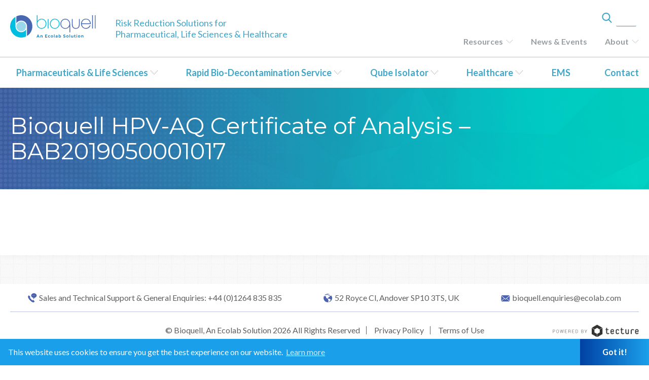

--- FILE ---
content_type: text/html; charset=utf-8
request_url: https://www.google.com/recaptcha/api2/anchor?ar=1&k=6LektYgUAAAAADleQem_lpvuZWwBXfmL13xRoCgn&co=aHR0cHM6Ly93d3cuYmlvcXVlbGwuY29tOjQ0Mw..&hl=en&v=PoyoqOPhxBO7pBk68S4YbpHZ&size=invisible&anchor-ms=20000&execute-ms=30000&cb=calb3oob133
body_size: 48694
content:
<!DOCTYPE HTML><html dir="ltr" lang="en"><head><meta http-equiv="Content-Type" content="text/html; charset=UTF-8">
<meta http-equiv="X-UA-Compatible" content="IE=edge">
<title>reCAPTCHA</title>
<style type="text/css">
/* cyrillic-ext */
@font-face {
  font-family: 'Roboto';
  font-style: normal;
  font-weight: 400;
  font-stretch: 100%;
  src: url(//fonts.gstatic.com/s/roboto/v48/KFO7CnqEu92Fr1ME7kSn66aGLdTylUAMa3GUBHMdazTgWw.woff2) format('woff2');
  unicode-range: U+0460-052F, U+1C80-1C8A, U+20B4, U+2DE0-2DFF, U+A640-A69F, U+FE2E-FE2F;
}
/* cyrillic */
@font-face {
  font-family: 'Roboto';
  font-style: normal;
  font-weight: 400;
  font-stretch: 100%;
  src: url(//fonts.gstatic.com/s/roboto/v48/KFO7CnqEu92Fr1ME7kSn66aGLdTylUAMa3iUBHMdazTgWw.woff2) format('woff2');
  unicode-range: U+0301, U+0400-045F, U+0490-0491, U+04B0-04B1, U+2116;
}
/* greek-ext */
@font-face {
  font-family: 'Roboto';
  font-style: normal;
  font-weight: 400;
  font-stretch: 100%;
  src: url(//fonts.gstatic.com/s/roboto/v48/KFO7CnqEu92Fr1ME7kSn66aGLdTylUAMa3CUBHMdazTgWw.woff2) format('woff2');
  unicode-range: U+1F00-1FFF;
}
/* greek */
@font-face {
  font-family: 'Roboto';
  font-style: normal;
  font-weight: 400;
  font-stretch: 100%;
  src: url(//fonts.gstatic.com/s/roboto/v48/KFO7CnqEu92Fr1ME7kSn66aGLdTylUAMa3-UBHMdazTgWw.woff2) format('woff2');
  unicode-range: U+0370-0377, U+037A-037F, U+0384-038A, U+038C, U+038E-03A1, U+03A3-03FF;
}
/* math */
@font-face {
  font-family: 'Roboto';
  font-style: normal;
  font-weight: 400;
  font-stretch: 100%;
  src: url(//fonts.gstatic.com/s/roboto/v48/KFO7CnqEu92Fr1ME7kSn66aGLdTylUAMawCUBHMdazTgWw.woff2) format('woff2');
  unicode-range: U+0302-0303, U+0305, U+0307-0308, U+0310, U+0312, U+0315, U+031A, U+0326-0327, U+032C, U+032F-0330, U+0332-0333, U+0338, U+033A, U+0346, U+034D, U+0391-03A1, U+03A3-03A9, U+03B1-03C9, U+03D1, U+03D5-03D6, U+03F0-03F1, U+03F4-03F5, U+2016-2017, U+2034-2038, U+203C, U+2040, U+2043, U+2047, U+2050, U+2057, U+205F, U+2070-2071, U+2074-208E, U+2090-209C, U+20D0-20DC, U+20E1, U+20E5-20EF, U+2100-2112, U+2114-2115, U+2117-2121, U+2123-214F, U+2190, U+2192, U+2194-21AE, U+21B0-21E5, U+21F1-21F2, U+21F4-2211, U+2213-2214, U+2216-22FF, U+2308-230B, U+2310, U+2319, U+231C-2321, U+2336-237A, U+237C, U+2395, U+239B-23B7, U+23D0, U+23DC-23E1, U+2474-2475, U+25AF, U+25B3, U+25B7, U+25BD, U+25C1, U+25CA, U+25CC, U+25FB, U+266D-266F, U+27C0-27FF, U+2900-2AFF, U+2B0E-2B11, U+2B30-2B4C, U+2BFE, U+3030, U+FF5B, U+FF5D, U+1D400-1D7FF, U+1EE00-1EEFF;
}
/* symbols */
@font-face {
  font-family: 'Roboto';
  font-style: normal;
  font-weight: 400;
  font-stretch: 100%;
  src: url(//fonts.gstatic.com/s/roboto/v48/KFO7CnqEu92Fr1ME7kSn66aGLdTylUAMaxKUBHMdazTgWw.woff2) format('woff2');
  unicode-range: U+0001-000C, U+000E-001F, U+007F-009F, U+20DD-20E0, U+20E2-20E4, U+2150-218F, U+2190, U+2192, U+2194-2199, U+21AF, U+21E6-21F0, U+21F3, U+2218-2219, U+2299, U+22C4-22C6, U+2300-243F, U+2440-244A, U+2460-24FF, U+25A0-27BF, U+2800-28FF, U+2921-2922, U+2981, U+29BF, U+29EB, U+2B00-2BFF, U+4DC0-4DFF, U+FFF9-FFFB, U+10140-1018E, U+10190-1019C, U+101A0, U+101D0-101FD, U+102E0-102FB, U+10E60-10E7E, U+1D2C0-1D2D3, U+1D2E0-1D37F, U+1F000-1F0FF, U+1F100-1F1AD, U+1F1E6-1F1FF, U+1F30D-1F30F, U+1F315, U+1F31C, U+1F31E, U+1F320-1F32C, U+1F336, U+1F378, U+1F37D, U+1F382, U+1F393-1F39F, U+1F3A7-1F3A8, U+1F3AC-1F3AF, U+1F3C2, U+1F3C4-1F3C6, U+1F3CA-1F3CE, U+1F3D4-1F3E0, U+1F3ED, U+1F3F1-1F3F3, U+1F3F5-1F3F7, U+1F408, U+1F415, U+1F41F, U+1F426, U+1F43F, U+1F441-1F442, U+1F444, U+1F446-1F449, U+1F44C-1F44E, U+1F453, U+1F46A, U+1F47D, U+1F4A3, U+1F4B0, U+1F4B3, U+1F4B9, U+1F4BB, U+1F4BF, U+1F4C8-1F4CB, U+1F4D6, U+1F4DA, U+1F4DF, U+1F4E3-1F4E6, U+1F4EA-1F4ED, U+1F4F7, U+1F4F9-1F4FB, U+1F4FD-1F4FE, U+1F503, U+1F507-1F50B, U+1F50D, U+1F512-1F513, U+1F53E-1F54A, U+1F54F-1F5FA, U+1F610, U+1F650-1F67F, U+1F687, U+1F68D, U+1F691, U+1F694, U+1F698, U+1F6AD, U+1F6B2, U+1F6B9-1F6BA, U+1F6BC, U+1F6C6-1F6CF, U+1F6D3-1F6D7, U+1F6E0-1F6EA, U+1F6F0-1F6F3, U+1F6F7-1F6FC, U+1F700-1F7FF, U+1F800-1F80B, U+1F810-1F847, U+1F850-1F859, U+1F860-1F887, U+1F890-1F8AD, U+1F8B0-1F8BB, U+1F8C0-1F8C1, U+1F900-1F90B, U+1F93B, U+1F946, U+1F984, U+1F996, U+1F9E9, U+1FA00-1FA6F, U+1FA70-1FA7C, U+1FA80-1FA89, U+1FA8F-1FAC6, U+1FACE-1FADC, U+1FADF-1FAE9, U+1FAF0-1FAF8, U+1FB00-1FBFF;
}
/* vietnamese */
@font-face {
  font-family: 'Roboto';
  font-style: normal;
  font-weight: 400;
  font-stretch: 100%;
  src: url(//fonts.gstatic.com/s/roboto/v48/KFO7CnqEu92Fr1ME7kSn66aGLdTylUAMa3OUBHMdazTgWw.woff2) format('woff2');
  unicode-range: U+0102-0103, U+0110-0111, U+0128-0129, U+0168-0169, U+01A0-01A1, U+01AF-01B0, U+0300-0301, U+0303-0304, U+0308-0309, U+0323, U+0329, U+1EA0-1EF9, U+20AB;
}
/* latin-ext */
@font-face {
  font-family: 'Roboto';
  font-style: normal;
  font-weight: 400;
  font-stretch: 100%;
  src: url(//fonts.gstatic.com/s/roboto/v48/KFO7CnqEu92Fr1ME7kSn66aGLdTylUAMa3KUBHMdazTgWw.woff2) format('woff2');
  unicode-range: U+0100-02BA, U+02BD-02C5, U+02C7-02CC, U+02CE-02D7, U+02DD-02FF, U+0304, U+0308, U+0329, U+1D00-1DBF, U+1E00-1E9F, U+1EF2-1EFF, U+2020, U+20A0-20AB, U+20AD-20C0, U+2113, U+2C60-2C7F, U+A720-A7FF;
}
/* latin */
@font-face {
  font-family: 'Roboto';
  font-style: normal;
  font-weight: 400;
  font-stretch: 100%;
  src: url(//fonts.gstatic.com/s/roboto/v48/KFO7CnqEu92Fr1ME7kSn66aGLdTylUAMa3yUBHMdazQ.woff2) format('woff2');
  unicode-range: U+0000-00FF, U+0131, U+0152-0153, U+02BB-02BC, U+02C6, U+02DA, U+02DC, U+0304, U+0308, U+0329, U+2000-206F, U+20AC, U+2122, U+2191, U+2193, U+2212, U+2215, U+FEFF, U+FFFD;
}
/* cyrillic-ext */
@font-face {
  font-family: 'Roboto';
  font-style: normal;
  font-weight: 500;
  font-stretch: 100%;
  src: url(//fonts.gstatic.com/s/roboto/v48/KFO7CnqEu92Fr1ME7kSn66aGLdTylUAMa3GUBHMdazTgWw.woff2) format('woff2');
  unicode-range: U+0460-052F, U+1C80-1C8A, U+20B4, U+2DE0-2DFF, U+A640-A69F, U+FE2E-FE2F;
}
/* cyrillic */
@font-face {
  font-family: 'Roboto';
  font-style: normal;
  font-weight: 500;
  font-stretch: 100%;
  src: url(//fonts.gstatic.com/s/roboto/v48/KFO7CnqEu92Fr1ME7kSn66aGLdTylUAMa3iUBHMdazTgWw.woff2) format('woff2');
  unicode-range: U+0301, U+0400-045F, U+0490-0491, U+04B0-04B1, U+2116;
}
/* greek-ext */
@font-face {
  font-family: 'Roboto';
  font-style: normal;
  font-weight: 500;
  font-stretch: 100%;
  src: url(//fonts.gstatic.com/s/roboto/v48/KFO7CnqEu92Fr1ME7kSn66aGLdTylUAMa3CUBHMdazTgWw.woff2) format('woff2');
  unicode-range: U+1F00-1FFF;
}
/* greek */
@font-face {
  font-family: 'Roboto';
  font-style: normal;
  font-weight: 500;
  font-stretch: 100%;
  src: url(//fonts.gstatic.com/s/roboto/v48/KFO7CnqEu92Fr1ME7kSn66aGLdTylUAMa3-UBHMdazTgWw.woff2) format('woff2');
  unicode-range: U+0370-0377, U+037A-037F, U+0384-038A, U+038C, U+038E-03A1, U+03A3-03FF;
}
/* math */
@font-face {
  font-family: 'Roboto';
  font-style: normal;
  font-weight: 500;
  font-stretch: 100%;
  src: url(//fonts.gstatic.com/s/roboto/v48/KFO7CnqEu92Fr1ME7kSn66aGLdTylUAMawCUBHMdazTgWw.woff2) format('woff2');
  unicode-range: U+0302-0303, U+0305, U+0307-0308, U+0310, U+0312, U+0315, U+031A, U+0326-0327, U+032C, U+032F-0330, U+0332-0333, U+0338, U+033A, U+0346, U+034D, U+0391-03A1, U+03A3-03A9, U+03B1-03C9, U+03D1, U+03D5-03D6, U+03F0-03F1, U+03F4-03F5, U+2016-2017, U+2034-2038, U+203C, U+2040, U+2043, U+2047, U+2050, U+2057, U+205F, U+2070-2071, U+2074-208E, U+2090-209C, U+20D0-20DC, U+20E1, U+20E5-20EF, U+2100-2112, U+2114-2115, U+2117-2121, U+2123-214F, U+2190, U+2192, U+2194-21AE, U+21B0-21E5, U+21F1-21F2, U+21F4-2211, U+2213-2214, U+2216-22FF, U+2308-230B, U+2310, U+2319, U+231C-2321, U+2336-237A, U+237C, U+2395, U+239B-23B7, U+23D0, U+23DC-23E1, U+2474-2475, U+25AF, U+25B3, U+25B7, U+25BD, U+25C1, U+25CA, U+25CC, U+25FB, U+266D-266F, U+27C0-27FF, U+2900-2AFF, U+2B0E-2B11, U+2B30-2B4C, U+2BFE, U+3030, U+FF5B, U+FF5D, U+1D400-1D7FF, U+1EE00-1EEFF;
}
/* symbols */
@font-face {
  font-family: 'Roboto';
  font-style: normal;
  font-weight: 500;
  font-stretch: 100%;
  src: url(//fonts.gstatic.com/s/roboto/v48/KFO7CnqEu92Fr1ME7kSn66aGLdTylUAMaxKUBHMdazTgWw.woff2) format('woff2');
  unicode-range: U+0001-000C, U+000E-001F, U+007F-009F, U+20DD-20E0, U+20E2-20E4, U+2150-218F, U+2190, U+2192, U+2194-2199, U+21AF, U+21E6-21F0, U+21F3, U+2218-2219, U+2299, U+22C4-22C6, U+2300-243F, U+2440-244A, U+2460-24FF, U+25A0-27BF, U+2800-28FF, U+2921-2922, U+2981, U+29BF, U+29EB, U+2B00-2BFF, U+4DC0-4DFF, U+FFF9-FFFB, U+10140-1018E, U+10190-1019C, U+101A0, U+101D0-101FD, U+102E0-102FB, U+10E60-10E7E, U+1D2C0-1D2D3, U+1D2E0-1D37F, U+1F000-1F0FF, U+1F100-1F1AD, U+1F1E6-1F1FF, U+1F30D-1F30F, U+1F315, U+1F31C, U+1F31E, U+1F320-1F32C, U+1F336, U+1F378, U+1F37D, U+1F382, U+1F393-1F39F, U+1F3A7-1F3A8, U+1F3AC-1F3AF, U+1F3C2, U+1F3C4-1F3C6, U+1F3CA-1F3CE, U+1F3D4-1F3E0, U+1F3ED, U+1F3F1-1F3F3, U+1F3F5-1F3F7, U+1F408, U+1F415, U+1F41F, U+1F426, U+1F43F, U+1F441-1F442, U+1F444, U+1F446-1F449, U+1F44C-1F44E, U+1F453, U+1F46A, U+1F47D, U+1F4A3, U+1F4B0, U+1F4B3, U+1F4B9, U+1F4BB, U+1F4BF, U+1F4C8-1F4CB, U+1F4D6, U+1F4DA, U+1F4DF, U+1F4E3-1F4E6, U+1F4EA-1F4ED, U+1F4F7, U+1F4F9-1F4FB, U+1F4FD-1F4FE, U+1F503, U+1F507-1F50B, U+1F50D, U+1F512-1F513, U+1F53E-1F54A, U+1F54F-1F5FA, U+1F610, U+1F650-1F67F, U+1F687, U+1F68D, U+1F691, U+1F694, U+1F698, U+1F6AD, U+1F6B2, U+1F6B9-1F6BA, U+1F6BC, U+1F6C6-1F6CF, U+1F6D3-1F6D7, U+1F6E0-1F6EA, U+1F6F0-1F6F3, U+1F6F7-1F6FC, U+1F700-1F7FF, U+1F800-1F80B, U+1F810-1F847, U+1F850-1F859, U+1F860-1F887, U+1F890-1F8AD, U+1F8B0-1F8BB, U+1F8C0-1F8C1, U+1F900-1F90B, U+1F93B, U+1F946, U+1F984, U+1F996, U+1F9E9, U+1FA00-1FA6F, U+1FA70-1FA7C, U+1FA80-1FA89, U+1FA8F-1FAC6, U+1FACE-1FADC, U+1FADF-1FAE9, U+1FAF0-1FAF8, U+1FB00-1FBFF;
}
/* vietnamese */
@font-face {
  font-family: 'Roboto';
  font-style: normal;
  font-weight: 500;
  font-stretch: 100%;
  src: url(//fonts.gstatic.com/s/roboto/v48/KFO7CnqEu92Fr1ME7kSn66aGLdTylUAMa3OUBHMdazTgWw.woff2) format('woff2');
  unicode-range: U+0102-0103, U+0110-0111, U+0128-0129, U+0168-0169, U+01A0-01A1, U+01AF-01B0, U+0300-0301, U+0303-0304, U+0308-0309, U+0323, U+0329, U+1EA0-1EF9, U+20AB;
}
/* latin-ext */
@font-face {
  font-family: 'Roboto';
  font-style: normal;
  font-weight: 500;
  font-stretch: 100%;
  src: url(//fonts.gstatic.com/s/roboto/v48/KFO7CnqEu92Fr1ME7kSn66aGLdTylUAMa3KUBHMdazTgWw.woff2) format('woff2');
  unicode-range: U+0100-02BA, U+02BD-02C5, U+02C7-02CC, U+02CE-02D7, U+02DD-02FF, U+0304, U+0308, U+0329, U+1D00-1DBF, U+1E00-1E9F, U+1EF2-1EFF, U+2020, U+20A0-20AB, U+20AD-20C0, U+2113, U+2C60-2C7F, U+A720-A7FF;
}
/* latin */
@font-face {
  font-family: 'Roboto';
  font-style: normal;
  font-weight: 500;
  font-stretch: 100%;
  src: url(//fonts.gstatic.com/s/roboto/v48/KFO7CnqEu92Fr1ME7kSn66aGLdTylUAMa3yUBHMdazQ.woff2) format('woff2');
  unicode-range: U+0000-00FF, U+0131, U+0152-0153, U+02BB-02BC, U+02C6, U+02DA, U+02DC, U+0304, U+0308, U+0329, U+2000-206F, U+20AC, U+2122, U+2191, U+2193, U+2212, U+2215, U+FEFF, U+FFFD;
}
/* cyrillic-ext */
@font-face {
  font-family: 'Roboto';
  font-style: normal;
  font-weight: 900;
  font-stretch: 100%;
  src: url(//fonts.gstatic.com/s/roboto/v48/KFO7CnqEu92Fr1ME7kSn66aGLdTylUAMa3GUBHMdazTgWw.woff2) format('woff2');
  unicode-range: U+0460-052F, U+1C80-1C8A, U+20B4, U+2DE0-2DFF, U+A640-A69F, U+FE2E-FE2F;
}
/* cyrillic */
@font-face {
  font-family: 'Roboto';
  font-style: normal;
  font-weight: 900;
  font-stretch: 100%;
  src: url(//fonts.gstatic.com/s/roboto/v48/KFO7CnqEu92Fr1ME7kSn66aGLdTylUAMa3iUBHMdazTgWw.woff2) format('woff2');
  unicode-range: U+0301, U+0400-045F, U+0490-0491, U+04B0-04B1, U+2116;
}
/* greek-ext */
@font-face {
  font-family: 'Roboto';
  font-style: normal;
  font-weight: 900;
  font-stretch: 100%;
  src: url(//fonts.gstatic.com/s/roboto/v48/KFO7CnqEu92Fr1ME7kSn66aGLdTylUAMa3CUBHMdazTgWw.woff2) format('woff2');
  unicode-range: U+1F00-1FFF;
}
/* greek */
@font-face {
  font-family: 'Roboto';
  font-style: normal;
  font-weight: 900;
  font-stretch: 100%;
  src: url(//fonts.gstatic.com/s/roboto/v48/KFO7CnqEu92Fr1ME7kSn66aGLdTylUAMa3-UBHMdazTgWw.woff2) format('woff2');
  unicode-range: U+0370-0377, U+037A-037F, U+0384-038A, U+038C, U+038E-03A1, U+03A3-03FF;
}
/* math */
@font-face {
  font-family: 'Roboto';
  font-style: normal;
  font-weight: 900;
  font-stretch: 100%;
  src: url(//fonts.gstatic.com/s/roboto/v48/KFO7CnqEu92Fr1ME7kSn66aGLdTylUAMawCUBHMdazTgWw.woff2) format('woff2');
  unicode-range: U+0302-0303, U+0305, U+0307-0308, U+0310, U+0312, U+0315, U+031A, U+0326-0327, U+032C, U+032F-0330, U+0332-0333, U+0338, U+033A, U+0346, U+034D, U+0391-03A1, U+03A3-03A9, U+03B1-03C9, U+03D1, U+03D5-03D6, U+03F0-03F1, U+03F4-03F5, U+2016-2017, U+2034-2038, U+203C, U+2040, U+2043, U+2047, U+2050, U+2057, U+205F, U+2070-2071, U+2074-208E, U+2090-209C, U+20D0-20DC, U+20E1, U+20E5-20EF, U+2100-2112, U+2114-2115, U+2117-2121, U+2123-214F, U+2190, U+2192, U+2194-21AE, U+21B0-21E5, U+21F1-21F2, U+21F4-2211, U+2213-2214, U+2216-22FF, U+2308-230B, U+2310, U+2319, U+231C-2321, U+2336-237A, U+237C, U+2395, U+239B-23B7, U+23D0, U+23DC-23E1, U+2474-2475, U+25AF, U+25B3, U+25B7, U+25BD, U+25C1, U+25CA, U+25CC, U+25FB, U+266D-266F, U+27C0-27FF, U+2900-2AFF, U+2B0E-2B11, U+2B30-2B4C, U+2BFE, U+3030, U+FF5B, U+FF5D, U+1D400-1D7FF, U+1EE00-1EEFF;
}
/* symbols */
@font-face {
  font-family: 'Roboto';
  font-style: normal;
  font-weight: 900;
  font-stretch: 100%;
  src: url(//fonts.gstatic.com/s/roboto/v48/KFO7CnqEu92Fr1ME7kSn66aGLdTylUAMaxKUBHMdazTgWw.woff2) format('woff2');
  unicode-range: U+0001-000C, U+000E-001F, U+007F-009F, U+20DD-20E0, U+20E2-20E4, U+2150-218F, U+2190, U+2192, U+2194-2199, U+21AF, U+21E6-21F0, U+21F3, U+2218-2219, U+2299, U+22C4-22C6, U+2300-243F, U+2440-244A, U+2460-24FF, U+25A0-27BF, U+2800-28FF, U+2921-2922, U+2981, U+29BF, U+29EB, U+2B00-2BFF, U+4DC0-4DFF, U+FFF9-FFFB, U+10140-1018E, U+10190-1019C, U+101A0, U+101D0-101FD, U+102E0-102FB, U+10E60-10E7E, U+1D2C0-1D2D3, U+1D2E0-1D37F, U+1F000-1F0FF, U+1F100-1F1AD, U+1F1E6-1F1FF, U+1F30D-1F30F, U+1F315, U+1F31C, U+1F31E, U+1F320-1F32C, U+1F336, U+1F378, U+1F37D, U+1F382, U+1F393-1F39F, U+1F3A7-1F3A8, U+1F3AC-1F3AF, U+1F3C2, U+1F3C4-1F3C6, U+1F3CA-1F3CE, U+1F3D4-1F3E0, U+1F3ED, U+1F3F1-1F3F3, U+1F3F5-1F3F7, U+1F408, U+1F415, U+1F41F, U+1F426, U+1F43F, U+1F441-1F442, U+1F444, U+1F446-1F449, U+1F44C-1F44E, U+1F453, U+1F46A, U+1F47D, U+1F4A3, U+1F4B0, U+1F4B3, U+1F4B9, U+1F4BB, U+1F4BF, U+1F4C8-1F4CB, U+1F4D6, U+1F4DA, U+1F4DF, U+1F4E3-1F4E6, U+1F4EA-1F4ED, U+1F4F7, U+1F4F9-1F4FB, U+1F4FD-1F4FE, U+1F503, U+1F507-1F50B, U+1F50D, U+1F512-1F513, U+1F53E-1F54A, U+1F54F-1F5FA, U+1F610, U+1F650-1F67F, U+1F687, U+1F68D, U+1F691, U+1F694, U+1F698, U+1F6AD, U+1F6B2, U+1F6B9-1F6BA, U+1F6BC, U+1F6C6-1F6CF, U+1F6D3-1F6D7, U+1F6E0-1F6EA, U+1F6F0-1F6F3, U+1F6F7-1F6FC, U+1F700-1F7FF, U+1F800-1F80B, U+1F810-1F847, U+1F850-1F859, U+1F860-1F887, U+1F890-1F8AD, U+1F8B0-1F8BB, U+1F8C0-1F8C1, U+1F900-1F90B, U+1F93B, U+1F946, U+1F984, U+1F996, U+1F9E9, U+1FA00-1FA6F, U+1FA70-1FA7C, U+1FA80-1FA89, U+1FA8F-1FAC6, U+1FACE-1FADC, U+1FADF-1FAE9, U+1FAF0-1FAF8, U+1FB00-1FBFF;
}
/* vietnamese */
@font-face {
  font-family: 'Roboto';
  font-style: normal;
  font-weight: 900;
  font-stretch: 100%;
  src: url(//fonts.gstatic.com/s/roboto/v48/KFO7CnqEu92Fr1ME7kSn66aGLdTylUAMa3OUBHMdazTgWw.woff2) format('woff2');
  unicode-range: U+0102-0103, U+0110-0111, U+0128-0129, U+0168-0169, U+01A0-01A1, U+01AF-01B0, U+0300-0301, U+0303-0304, U+0308-0309, U+0323, U+0329, U+1EA0-1EF9, U+20AB;
}
/* latin-ext */
@font-face {
  font-family: 'Roboto';
  font-style: normal;
  font-weight: 900;
  font-stretch: 100%;
  src: url(//fonts.gstatic.com/s/roboto/v48/KFO7CnqEu92Fr1ME7kSn66aGLdTylUAMa3KUBHMdazTgWw.woff2) format('woff2');
  unicode-range: U+0100-02BA, U+02BD-02C5, U+02C7-02CC, U+02CE-02D7, U+02DD-02FF, U+0304, U+0308, U+0329, U+1D00-1DBF, U+1E00-1E9F, U+1EF2-1EFF, U+2020, U+20A0-20AB, U+20AD-20C0, U+2113, U+2C60-2C7F, U+A720-A7FF;
}
/* latin */
@font-face {
  font-family: 'Roboto';
  font-style: normal;
  font-weight: 900;
  font-stretch: 100%;
  src: url(//fonts.gstatic.com/s/roboto/v48/KFO7CnqEu92Fr1ME7kSn66aGLdTylUAMa3yUBHMdazQ.woff2) format('woff2');
  unicode-range: U+0000-00FF, U+0131, U+0152-0153, U+02BB-02BC, U+02C6, U+02DA, U+02DC, U+0304, U+0308, U+0329, U+2000-206F, U+20AC, U+2122, U+2191, U+2193, U+2212, U+2215, U+FEFF, U+FFFD;
}

</style>
<link rel="stylesheet" type="text/css" href="https://www.gstatic.com/recaptcha/releases/PoyoqOPhxBO7pBk68S4YbpHZ/styles__ltr.css">
<script nonce="kS2i8PnItHPJwEHKsRassg" type="text/javascript">window['__recaptcha_api'] = 'https://www.google.com/recaptcha/api2/';</script>
<script type="text/javascript" src="https://www.gstatic.com/recaptcha/releases/PoyoqOPhxBO7pBk68S4YbpHZ/recaptcha__en.js" nonce="kS2i8PnItHPJwEHKsRassg">
      
    </script></head>
<body><div id="rc-anchor-alert" class="rc-anchor-alert"></div>
<input type="hidden" id="recaptcha-token" value="[base64]">
<script type="text/javascript" nonce="kS2i8PnItHPJwEHKsRassg">
      recaptcha.anchor.Main.init("[\x22ainput\x22,[\x22bgdata\x22,\x22\x22,\[base64]/[base64]/bmV3IFpbdF0obVswXSk6Sz09Mj9uZXcgWlt0XShtWzBdLG1bMV0pOks9PTM/bmV3IFpbdF0obVswXSxtWzFdLG1bMl0pOks9PTQ/[base64]/[base64]/[base64]/[base64]/[base64]/[base64]/[base64]/[base64]/[base64]/[base64]/[base64]/[base64]/[base64]/[base64]\\u003d\\u003d\x22,\[base64]\x22,\[base64]/w7zDh8K8wp3CnMKpw7DDqBnCu0bDicKdbsKYw6/[base64]/Dp8KPwp7DosOzwr7DpsK2MS0Dw48hCcOUIlnDj8K9w4FSw43CisONEMOBwrXCqmYRwovCqcOxw6lEHAxlwrvDm8Kidz5zXGTDssO2wo7Dgx5FLcK/wo/DncO4wrjCl8KULwjDjkzDrsOTGMOIw7hsSEs6YSbDj1pxwo7DhWpwQsO9wozCicOoQDsRwpw2wp/[base64]/w6JsScKOIwDCuMOuB8KtwofDicOQwqgcbX/CkF/DiislwqUdw6LChcKcdV3Ds8OLC1XDkMOhVMK4VwXCgBlrw7Jhwq7CrAI+CcOYCjMwwpU/[base64]/[base64]/DocOyw7hsXzVSw4d3w4fCsXRkw6zDtnMnXTzDh8KrIiB2woFTwr4Xw5HCjg9LwpjDpsKREyQjMSV0w5wAwrfDkQApecOychZxwr/ChMKWa8OjDEnCs8O9PsK+wrLDhMO9OB1wY1M/w7jCuhk4w5fCnMOLwr3DhMOYAQ7Ci0AtcmEDw6jDlMKtajB+wrjCjcKnX39BWcKQNEt9w7kKwqJGHsOYwr5uwr/ClADCkcOdKcOuPVYmJ24qYsOOw4ETV8K6w6IBwpMOREY0wpXDo25fw4rDlEXDv8KWPMKHwp40cMKdHMOqBsO+wrDDki9hwpPCkcKvw74pw7jDscOfw43Ct3DCvsOjw7YUNzrDlsO4UgdqIcK9w502wqZyWjlIwqVKwrd2Y2nDjlMeOsKKLMO0VcOawooYw5Y/wqzDgn0rUWjDt18Ow651LQNdKsKjw5XDrTAfWXDCvxHCtsOMYMK1w7rDq8KnVxwqMWV2aBXDlkXCuETDjyFCwox/w6Iqw6xWC15uEcKbRkdyw5RgT3LDkMKEVkrCrMOyFcKsesOBw4/[base64]/DQ1/w63CoBHDgm/DscKBwqTDrMOqeFRvAMOHw4Rca2dWwqbDjRQ/YcKww4HClsKRN2DDgwlOdjbCpwbDkcKHwoDCnRHCosK5w4XCiivCkDbDpGk9YcOBMFsSNG/Dr3x4X34mwrXCkcOHIlxCThPCmsOtwpAvLAwQdBbCnMOnwq/[base64]/[base64]/CoQ7CpUjCpsKyP1vDlUHCniU/UEjCjsKUFBFTw5XDkgnDpgnCpA5yw7fChsKHwp/DhmIkw45yc8KVdMOPwo/CrsOQfcKeaMOywovDqsKfK8OJIcOSDcOdwoTCn8OIwp0Mwo3CpTI9w6VQwq0Uw6J5wrXDgAvDrDrDqMOKwrjCvGYbwqLDiMOgIEhPwpfDoWjCqxfDmmvDnkViwq5Vw5Upw7EhEh90OW9jPMOeCcOCwosmw7PCtV5DFT9lw7/[base64]/Dnl7Dt8OAM8KZAMOzwrwOewjDpcOcw6DDlsKaQcKXwoZQwozDs1/CpQ5+F3FYwpjDhMOdw63CqMKuwoAaw7lCPcKWAlnCkMK4w4ouwqzCjU7CoF8mwonDnSFDeMKkwq/CnGtmw4QJMsO8woxReRBkJShOe8KhU1QYfcOdwpwhZXNiw6FVwprDvsKhd8O/w43DqUbDm8KYE8O8wpkbdsK+w71Lwo0qSsOlfcOVYUnCu0/CkETDjsKwbsKJw7t6esOtwrQ8RcO+AcOrbxzDs8O5ByDCoS/CscKSWCTCth1swqcuw5DCgsO0GR7Ds8KOw696w6LCk13Coj3CjMKOPFAYU8OoMcKpwpfCv8OSfsO6cWthChpPwqfCo2fDnsK5wrPCsMKiT8KHK1fCphF6w6HCnsOrw7HDqMKWNwzCvnIxwrbCicKXw7R1fmDCnSwkw4wiwpfDvDtDG8KCH0LDnsK/[base64]/w6LCssOPw7Q8FSRfXcOSdsOow6BLSzUgwqd5w7vCgcO0w7oVw4PDriNWw4/Dvho1wpHDm8OKB3jDicOVwpJUw5rDoDPCgF/DjMKaw45SwozCglrDo8OKw70hasOkSFnDscKTw7hkL8KDOcKnw51fw64iKMOTwqJow5MiKBXClhY4wotQVR/CqR8oOCvCpjjCkEZNwqE4w4jDu2lvQ8ORfMKUBgfCkMOCwobCrmx3wq7DhcOKA8KsLcKIJwMnwpLDuMK6AMKcw6k5wr4iwrzDsmLCm08kUXoxUcOxw5ATMMKfw63Cq8KGwq0cQSpUwoPCoFjCuMKGEHNcK3XCnSXDiw0HYE13w7rDoFZffcOTTcK/[base64]/Cl8K6IsKSwrYgwqLDs8K8QMK9wq3Dv23ClcO9YmB+VCNLw6zCkyHCt8K2wr1Ww4PCq8KgwqTCisK5w4UwFyc/wpcAwo1SHxgkacKsaXjCmw9xesOdwqgNw6plw5jCigrCqMKsYFjDnMKKwp44w6QkI8OSwozCl0NYKcK8wq19bFXCtiZLw4DDnx/Cn8KEQ8KrEcKeBcOiw7Qywo/[base64]/CqELDmcOhd8OLwotyKQY0CAFtBiNYwrvDj8KxXlVbwqXDiisYwpFPUMKSw6PCgcKbw5PCoUYdIRIOc21OF3B2w43DnSQqGMKKw4UNwq7DpBN2XMOVCcKTbMKawqnClsOvU3x8cj7DhHsFHMOUGV/[base64]/DvsO+VgomFsKxw5TCgWRsw5bDhsKcw4/CtVMbeMOoeSM4cwYPw6Mha3tCWsK1wp9+PnhQc0nDgMKBw4zChsKhw75ffA8mwpXCkSHCqEXDpMOVw6YbHMO4AVh2w69xFsKFwqQgOMOmwo47wq/DrQ/[base64]/w4NXY8Ksw65oGi5bw6AdKcOHF8OOw40Rf8KUAzMTwrfCksKHwp5owpDCnMKRChfDoDPCu2ZII8KLw6YowrDCkF0nQ1IyNXw5woIFBVBcPcOkCFQeN0LCicKzCsKhwp3DlcO8w4nDngV/CMKJwoTDuhhFJsO3w5JcF3/CvyhiQmsKw6vDisOXwqLDgELDnXFZLsK+dEk8wqDCtFRDwobCoR/[base64]/DnRtZLMOFw5hzwqPDmTMrw77DncOyw4TDnsKhw6wyw6XCoMKZwopSJkQXABRjaUzCnWZPDmdZZjIew6Mow5hBXMOxw603CwXDusOvP8K/wpgYw41Rw5bCoMKyfXFOLFLDlUsewobDtgwcw4bDgMORTcOsDxrDtcONYHTDmVMDf2zDi8Kjw7YVfMO9wo5Kw4FXw68uw5rDs8KVasO3wr4Fw7sKR8OqIMKKw4nDoMKnPjZVw5fCpG46dX1eTMK1MjB0wqTDuwbCngNqd8KNesK5VTrCkBbDtMOYw47CoMOMw6E6OV/[base64]/DiSbDlUjClMKsBsKAM03ClsKMAWnCjMKREcKew7Fgw5c5fFABwrkkEzzDnMKMw77DiQBiwqhWRMKqEcOoP8KlwpcwKFx0w7PDlcOQLsK/[base64]/bsOyVcOwUzYCwpxZw5xzw5zDpGgDM2vDqVNFF1cFw5FpKzsCwqNSYAHDuMKkKSQpSkc0w4PDhgVEY8O9w5tMw57Dq8OXTCI0wpLDij8uw6I0NwnCqWZwacOJw45SwrnCgcOmSMK9CBnDty5cwq/ClcKbdHJdw4PCgFUFw43DlnrDpMKPw4Q5K8KSwqxgTcOqNhfDjBt2wrd2wr8twpfChBLDuMKTfQjDpyjDv13DuinDmx1Rwp4BAk/CgzvDuwlQMsORw5nDnMOeUDDDgmgjw4rCk8OZw7BUCXzDp8O3R8KOOsO3wrZqBTbCkcKhcwLDhsKABxFjTsOuw4fCqiPCiMOJw7nCnjrDnwoHworDvcKISsKyw4TCiMKYw7vCukPDhiwEOMOkFyPCpHrDjykpCMKcahtcw7NGPmlQOcOxw4/CtcKgc8KSwojDu3QDw7cSwojCtT/Di8OowrxawpfDnRrDvDLDtU8vYcOKJBnCiSzCjmzClMOawrpyw7rCn8OYaRPCqj8fw7dkCsOGTlTDvm4EVVXCiMKsd2IDwr5Ow64gwosPwpQ3S8KwDsOcw4YswosjA8K8fMOBw6hPw57DvhBxwrpdwp/Du8KLw6fCjD9uw4jCgcOJI8KHw6nCicOHw6onWi1uCcOzE8K8Gx0Nw5ceCcOJw7LDkwk/WgXCu8KOw7NLNMKeIW7CsMOET11wwrAow57DghHCoG9iMBrCscKMI8KpwqEmT1dbBzp9eMK2w5cIMMO1DMOfGyJvw5jDrsKvwoIuIWLCtjHCocKgNjoiQ8KwDTvCoHvCrzpHTzxow7PCqcKiw4jCq33DpsOwwropIcOhw47ClFrDhsKnb8KEwp8TGcKfwqjDnFDDuz/CpcKywq/CoSbDk8Kta8OKw4LCpU8GM8KawptJbMOjQhNATcKQw5YXwrlYw43DmGAiwrbDrHYBR0g9MMKNWClaNEPDukB0YBB0FDoKaB3DsDHDiSPCqRzClMOnHjbDiC3DrVBdw6nDtBwQwrssw5/DnFnCt05DelXCvyosw5XDimjDkcOIamrDgUobwq98MRrDg8Ovw5AOw4PCriNzDCc9w5pvVcO0Qk3CnsOrw5QPWsKmH8KRw6kIwphGwod7wrXDmsOccmTChwLCjsK6LsKhw68Jw67CncOaw7PCgzXCmkXDp2wbH8KHwp4Ewqgqw5RqXsOEA8OlwpTCkcOIXR/CsmLDlsOgw7vCo3vCrMKJwqdbwqVUw7s+wpgRcMOcWCfCscO9fWxEJMKiwrVTb0Alw7ggwrDCsF5Ae8KMwqMrw4Z6acOOXsKrwrLDnMKgVUnCtzrCr03DmMOjK8KHwpwdMyfCrBzDvsOswpbCssK/w73CsHLCjsOHwoLDlsOLw7bCtsOhQcKGf1QjLT3CscKCw4bDvQBrSRFeHsOZIh8iwofDmCfDucOTwovDq8Orw5rDqx3DhSMfw7/CgzbDkloFw4TCl8KdXcKpw57CisOgw4kxw5Z0w7/CphoFw4FawpQNRcKqwqzDo8OpN8KwwrLCrBbCp8K7wrTCu8KwTFjChsOvw6QYw7Now78tw5g2w7LDgWbCgcKZw4bDpsKLw7jDs8O7w69nwpvDggbDrFADw47DrRXCr8KVHyNsCQ/DunDDuVcUBipmw4LCv8KcwqXDr8KGNcOxGTkvw55Pw5JSw7zDnsKHw4VwFMOza3YKNcO+wrAuw7Aia193w60oZ8O5w54twpLCk8KAw48zwq3DgsOpOcOMBcKQb8Kgw5TCjcO8wqU9LTwlc1A3SsKBw6jDl8KFwqbChcOvw75uwrYRN0IlXTfCiwFXw6Y3AcODwo/ChTfDr8OFWwPCqcKTwqvCscKkecORw7nDi8OEw7DCsGDCv3kowq3Cu8O6wphkw4oYw7rCv8K8w5E3S8K5b8O+bcKjw6PDn1E8Qngtw6HCjDUOwqzDr8O9w445b8OZw7dOwpLCl8KUwqMRwrkJPl94AsKywrRkw6E4H1/Di8K+ehIyw64+M2TCrcOew6oSd8KuwpnDtFFhw41/w6jCjW3DlCU+w7HDmx5vCEJAXkFmUcOQwoxXwqgZZcOYwpQ0wqkfdFjCgsKGw5ocw7RfDcOvwp7DnT0Mw6bDs3zDgSgLFWs5w4oVWsK/IMOow4JHw5NxMMKZw5jDsGTDhBnDtcOxw6bCn8OPdCLDr3PCrWZcwp0AwoJtBQ8pwoTDv8KaKl9IfMOBw4xWN1sEwoZUORXChF8TcMONwpYjwpl/[base64]/CscKPwpcnWnBowqhzS0rDusOewpXCrsKewoAKw58bGXAXDgcjOEdTw5MTwqfCocODw5XCvhjDkMOrw5DDm2I+wo9Kw6stw5jDljnCnMK6wqDCgsKzw6nDu0dhfcK3V8KYw4ZIeMK3wpnDrMOhOMOHZMKZwqLDh18Dw7VOw5HDr8KabMONLmbCncO5wrVKw7/DtMOzw4TDnF43w6zDssOcw5A2wo7CulJ2woJaXcOQw6DDo8KZOBDDncOtwpdOacOaV8Ofw4TDqkTDhB4wwq/DjFp/w69lM8KnwqdeN8OvaMOZLUl1w6JCU8OVAsOtL8KaIsKgecKNfDRNwohvwpHCgsODwrPChMOCH8OPFcKhTsKQwpPDrCsJOcO6FMK5E8KXwqwZw4/[base64]/DvsOewpjCkwbDsMOmNsOxJMKWw4UvRUEkwroywqwkFiLDkC7DkGHDqmDDqCjDscKeAsO9w79ywr3Dq0bDtMKcwrJKwoHDusOiM3xJUsO6PcKfw4kTwr9Mw4MGNxbCkTHDl8KRWDzCisOWW2dww6dFVMK/w40Tw7BmJ3pNw47ChBbDmSPCoMO+EMOiXn/CgWw/[base64]/Dn1hXM01SCkLCgBDDm8Ocw60/woxAVcOOwoDDncOBw60aw5dnw5AiwoBywo9mK8OaW8KWVsOKDsKvw509T8OQdsOmw77DhyDClsO/NVzCl8O+w4dLwo1bT2p9DnXDml4QwqbCp8O8IAA8wofCgTTDuyEWasKEU0dXYTsaFsKbekdvYMOaKsO/Y0HDgcO2RH/[base64]/[base64]/[base64]/CpsOwwpzDkjXCs1hDa8KJZcOfFMOJOcK3OWPCuFUrFT0XQUbDg0hewqbCssK3H8KDw5NTbMO8N8O6UcKFAAtqbyMcaA3DhiZSwrl0w6DDs2J1dMK1w7rDtcOUAsKtw5FKWHIJNsOpwrTCmhbDiS/Ci8OtVBNMwqojw4JOdMK4KxrDlcObw6DCgAPCgWhCwpfDjmvDgwnCjztow6zDgcOAwqlbw5IHaMOVa2TCq8KRBsOKwqnDrxkywqrDjMKmJxwyW8OpOkg1YMOEfk3Dv8Kxw4TDrkddNFAiwpjCmcOhw6Q/wq7DpnbCsSh9w5DCkQ8KwpQPUxMHRWnCtMKBw7rCgcKww7IxPzPChyBVw5NNDcKPYcKdwrfCiCwhcyDCmUbDjW8Lw4U+w63DvDV/Lzp9DMOXw5IdwpAlwrQsw7HCoGPCiTfDm8KcwqXDmU85LMKuwrnDqTsbPMO7w6zDpsK4w6XDjFrDpkZgbMK4A8KLP8OWwoXCjsOZUlotwoDDkcO4dEZwLMObCnbCu3Yiwqxkc2ksaMK2YG/Dt2PCqMK1VcO1flXDl0RqNMK0fMKfwo/[base64]/wonCmVfDrmldSsKVw7YHwrsMNwXCp8OCUxnDmH5CO8OeEmDCuSHCn0LDihJhO8KeI8Kgw7XDosOnw6LDoMKrGcKzw67CknDDjmnDkXVgwr1/w5ZswpRtAMKZw4zDkMOtHsK2wqDCoQ/DjsKrLMOawpPCocOrw5XChcKaw78Mw4t3woJTZ3fChxTDkSlXc8KpD8KAZcKMw4/Doihaw7F/ZhzCohohw61DFwzDrcOawqXDp8OPw4/DhA1FwrrDo8OtHcOmw6lyw5IwOcKNw55eOsKJwr7CunjCscKvw4HClAg0JMONwoVAJj7Du8KTCWHDj8OSAgcrcTjDjVXCmWJRw5ArXcKGV8OLw5nClsK3IlDDnMOtw53DhsKmw510w64HWsKVwojCuMKWw6DDm1bCk8KBOUZXSm/[base64]/Dl8KABCjDpsOdw79yIcOLw7fDqMKuwoddFQ7Dk8KPDA8nXCTDhcOnw7LDksKuBGo9acOHPcO4wodFwqlDZHPDg8KywroFwpjCrE/DjE/Di8KMZMKQaTwVIMOWw5piwrHDnTDDnsOKfsOEBQjDqsK4RcKbw5QkVzcYERhJRcOPZ3/CsMOKNcOaw6HDrMOJGcOxw5BfwqLCucKvw4o8w6cLPMOEKiliw7BCXsOJw41OwoMZw6zDgcKbwp/ClQ7ChcO/dsKbMShge157bMOkb8OYw75ow6PDoMKQwrHCk8Kaw7TCkV0Tfgo7PA12YCVBw4DClsKbLcKcVSLCn07Dj8OFwpvCrgPDocKXwoJtEjnDihZzwqFROMKow6Epw6hCIxHCrsKHUsOwwqJGXhkfw67CisO/HBLCtsO/w6XCh3jDjcKjIFk3wqluw6k+ccKOwo5iUHnCoSlhw7svbcO8P1rCgyHCthnCp0FYLMK6LsKrX8OkJcO8TcO/w4gBAX1zJxLDusO1ehrDnMKBw5TDrgLDmcOHw6p/[base64]/wq1RLsOPPcKBPMKVwrPCn8K2w6fCmUnCqxDDscO0UsKYwqrCqcKfS8OlwqMnZS/CmRfDnHhxwq3CtDM4wpHDjsKWEsOBWcOKFiHDkUDDiMOtGMO3wop/w7LCh8KOwpDCrztuAcOoAljDnCnCs0TClTfCunE+wpokFcKvw7LDiMKywqcWS0nCug9ZNELDjcOvfMKHYAxDw5ZWUsOqbcOuwofCkMOqLSjDj8KjwrnDgCpvw6HCl8OsEMOkfsO5GBjCgMOFccO7W1QDw7kyworCicOdDcO5JcKHwq/CqT/DgX9bw7nDkQTDrXtGwpfCphcuw4VUXUAsw7kAw4BEDljDqyrCsMKjw4rClEHCr8OgE8ObDmpFTsKMe8O4wpXDtnDCo8OzOcKkERzCncOqwp/DsMOqFTnCtcK5SMK5wr4fwrDDs8Ofw4bCucO4T2nCmXfCnMO1w4I1wrrDqcKcAhkjNVl7wpzCokpxCS/Ct1Vywp3DmcK/w7Y7JsOTw4ZBwodcwoZGUC3CgMKaw653c8KQw5csXcK8woRKwrzCsQhsEcKFwqHCrsOzw5BLwrHDrzvDj3gdKQs5UEPDocKlw5FjWmgxw4/DusKSw4TCoWPCuMOcX1Q/wrDDrHIuFMK6wo7Du8OCKMO/BMOAw5vDqlBEPWTDtBzDoMOPwpzDv2PCvsO3JwPCssKIw6oeelbDjlrDkwvCpzPCnwN3w7TDg3cGTD1fFcKCcitCUS7CqsORY1IWG8KeDcOlwrggw5VOSsKeWX8owprCuMKXLFTDl8K/L8KWw4J9wqF2UBNfw5jCvDbCoTlIw6sFw7AAKcO1w4V8ay/CmMK0Y1Iqw5/[base64]/CucKow49Uw4lmGMKfwrzDrCvCnVXDgXnDjmPDqBbCtGrDmnovfgnDq3dYWAhebMKKYBrCgMORw6fDo8KZwr0Qw5o1w4DDjE7Cg2tEacKOPhoybV3Cl8O+BT/[base64]/[base64]/w69eHmHCj19Mwr4NchvCjiXCjcKfwp0+w785KcK8C8KLe8OpccO5w67DpsO6w4fCkUoEw78OEkBqf1IBCcK8asKrCsKdesO7cBoAwpIDwo/DsMOeBsK5fcOIw4FbEMOOwq1yw67CvMO/wpQJw40Swq7Dmzs/RC3DjMKKRMK2wqPDjcOPFcKidMOpAF/Do8Kbwq/CkTN2woHCtMKAPcOdwooALMKtwozCoQR7YEQPwoFgVkbDrQhRw6DCgcO/[base64]/[base64]/DmsO7woEIwrPCnDZbTQ7DiV3DncKuw53CncKXLsKlw4JeEsOnw7zCr8OvGSbDlHnDqTBfwrnDnADClMKGARFnCUDCqMOAYsOhd1nCgHPClsOvwppWw7nCgwzCpWN3w7HCvTvDoT3CncKQD8Kxw5PDlAYJe1zDvmhCGsOFX8KXCHcPK1/DkHUMYAXChRkaw5p/w5DCmcKrSMOgwpjCoMOkwo7CoFZJMsKkaDXCrAwfw7/Ch8O8UnoZasKhwp0+w6IKGSvDpsKdX8KmDW7ChUTDlsK3w7JlE30Ffl12w5l0wqpYwrzDh8Kjw63CnxzDtSd5SsKow6oPBDzCssOKwqZNGitqwpgoTMK6NCbCnRkUw73DlA/Co08bYEhWH2HCtwkGw47Dk8O1ETlGFMKmwrRmZMKww4fDrW4eSV8iQcKQd8KOwqfCnsORwpoGw6TDijDDjcK9wq4Ow7Fbw60aS07DsFMsw5jCkjHDhMKGC8K1woUkwp7CiMKWY8OcSMKlwod+VEbCoxBRA8KsXMO3TsKmwqoscG/CkcOMEsKqw4XDm8KKwpYLByRtw4vCtsKNJMOJwq0UewjCugzDnsOdXcKvW2kww7jCvcO3w6o/S8OGwp9MLsOjw45rJsKAw6kZUMKTS28owq5Yw53DgsKUwpLDgMOpZMKCwp7Dnlpxw6HDlHzCqcKcJsKpEcOAw4wDNsKnWcKvw7cgZMOWw5LDj8K0W2Qow5h+L8O4w5FPw7Elw6/Ds0XCrC3Cl8KRwrjDmcOUwozCtX/[base64]/[base64]/DhcO8w5Nrwrw+FDM8w6pabn0aXz3DolnDgcKyP8Kzf8OEw7MwB8OrOsK4w5kvwp3Di8OlwqrDjSrCtMOgVsKwPzlyYzfDh8OmJsKSw73Dp8K4wqlMw5DDsk0fCn/DhiAYXAc9BgxCw6kfL8Kmwo43H1/CrCnCi8KewpVpwpExI8KnOhLDtBUqWMKIUiUDw6zCicOGS8KEeWIHw61+IyzCgsORT1/DgA5dw6/CvsKNw7l5w67DisOGD8Obcm3Cuk7CnsOvwqjCuyA0w5/DnsOPwprCkT0+wq9HwqcOUcKmYcKPwofDvTZAw5U0wq7DkwIDwr3DvsKCcS/Dp8O0AcOPBhgOAgvCky9GwoHDgMOhWsO7wo3CpMO1Eigow59Fwr0sVsOZOcKxWhoOJMO5emAqw4MvKMOhw47CuUwUWsKsWcOKDsK0w5ACwpoewqzDmsO/[base64]/[base64]/CH/CmAHCnGB0GRF3wpNUw4PCjFdYw5lmw4N7BiPDscOwQcO9wr/CjRM3S1ExNAHCvsO4w47DpcKiwrZKUsO3QFVTwqnCkT9yw7fDv8KVFC/DocKWwoMeO0bCuBtSw7AnwpbChHIeRsOtfm5Aw5gkBMKrwoEHwrNAdMO4U8OKw7JlLy7DvlHClcKzNcKgNMKLMcOLw53DlsO1wpUUw4fCrhwNw5jDpC3Cm1ASw5chJ8KZOgLDmsK9wrvDj8OMOMKaSsKgSkUaw5g+wqw/A8OUw4XDiGrDvj5vPsKWK8KcwqnCtMKNw5rCp8Ojw4PChsKCcMOBBQAuCsK1LXLDkcOPw7cUOj8jCmnDpsKNw57DkRkbw7RPw4YUeV7CrcOUw5TCmsK/woBecsKkwqXDn2nDn8KLGxYvwqTDo2ApCcOxw7Ipw59hXMKjRV5TXEtgw7pgwobCoiMmw63Ci8KDIELDg8Ksw7XDs8ODwozCmcKOwohIwqN/wqTDvkhUw7bDtUIZwqHDtcKawrI+w5/CtSF+w6nCqzzDh8KRwpIuwpU2Y8KkWnB/[base64]/CqcKGVMK/bcOFwqEnKcOgw6FTwoTDssOyc2g+QMKgw5Flf8KtbUHDgsOCwrdfQcOaw57CnjzCsBsgwpUpwqhjecKgL8OXOwvChgNmaMO/[base64]/w4ZqwpXCkgXDvxPCvGnClMOiDMKHw4dwwr3DtMOdM8OCWThSW8OqbE9ZLsOXJMKTFcOCGcO8w4TDiTHDm8KIwoXChSLDoC59dT3CkBIVw69yw6c5wprCrB3Dqg/DjcKrOsOCwpFjw7nDmMK6w4TCuERDS8KwI8Kqw7vCuMO6eClpKUPCkH4SwpvDl0tQw5jCiUXCpBN/w5w3F2jCjcOww54Mw7/Dq0VNGcKDHMKrDcK5NS1YEMK3UsOGw49jdjvDkCLCu8K5Q39lfQ9uwqJCP8Oaw5Zaw53Di0d2w67DmAvDk8OIwo/DgwTDlxnDhRkiw4bDoR5xYcOyMwHCuGfCtcOZw70zOWgOwpQNeMKTfsK/WlQPKUTDg3nCmsOZH8OiAsKKB1nCiMOrRsOZfR3CsC3CjcOJMcOKwrDCs2QaeQtswr3DksKkw4PDicOIw5bCusKQSg1Pw4nCvVXDjMOpwoQPSnfCgsOKUg1bwqrDoMKXw54mw7PCjA0sw4kuwqo3NQbDmltew7bDvcKsAsKCw65qAiFWbBXDt8KVMFfCjMO/DlBWwrvCt2d5w4XDmMODdsOVw5rCoMO3XH90LcKyw6EFYcOWNUB4PcKfw7PCr8Ogw7vCj8K5M8KEwoEzHsKywrHCmj/Dg8ODTTTDrwEZwqFewr3Cj8OhwrlITGbDsMORDzFoMFY5wpvCgG9Fw5/Ci8KtYsOdM1B6w5Y8HcKHwqrDiMOowrPDusOhY30mHhIcNHElwrbDrgdEVcO6wqUuw5tKO8KLHcKfO8KWw7/Ds8O7BMO0woDCn8KDw64Mw5Ecw6ovbMK2YzgzwoHDjcOOw7LCssOIwp/CoCnCo2jDlsOywr5BwrTCqcK2ZsKfwqsneMOcw7zCgD05JcKiwrlyw7YAwoPDn8KywqFnNsO7UMK2wrHCiSTCjzTDuHpkGC8JMUnCsMK6NcOlA11uOhTDqTVzJHkdwqcTJk/DjDozfTXCoAldwqdcwrxwA8OSacO4wp3Dg8OMHcOgw4A9CQogZ8KWw6TDicOtwrkcw78iw5fDjsKIRcOhwoNfYMKOwpkrw5jCicONw5V+IsKbDsOzZsK6w4dsw61kw7d6w6zDjQ0fw6vCh8Khw5JeDcKsLHnCr8KQegnCt3DDvsOLwo/DqgwPw6bCgMOaU8KvWcObwoIJeH1gw5TCgsO4woIZR2LDoMKtwpnCtkgww47DqcOScHTDmcOaBCTCl8KKFhrCsQpBw6PConnDpW9LwrxjWMKfdhxbwqLCrMK3w6LDjsKXw6XDj2hhIcKiw7bDqsKWD3Anw6jDgjkQw5/DpkgUw4LDqsORCUrDr0TCpsK3cGpfw4jDrsOtw50LwrnCtMOQwqhSw6XCj8KUEQoBTR12JsK5w5vDmX0+w5QfHUjDisOAZsOhPsKlWgtHwrbDiBFwwr7CiT/Dj8Oow6xzTMOjwrk9Q8KAbMKMwp4Fwp3DrsKLYj/CsMKtw4vDlcO0wpLCt8KkZR0UwqMRcGbDlcK6wpPDuMO1w67CosOSwo/ClwvDq0BHwpzDtsKmASFFbwDDrSNswpTCtMKXwofDklPCtsKxw6hNw4XCkMKFw7JiVMOnwr7CnBLDkxLDiH53KwvDtEhiT3V6w6AwLsOMdDtadRPDksKcw7Jvw4AHw7PDvyfClTrDvMKjwrfCr8KZwpYnSsOccMO1D1BYT8Kzw4XCkmRtaE/DgsK0UlHCssKGwpIuw4TCrg7CjXTCnGDCvn/CoMO2dcKXQsOJM8OACsKyFWs5w5gJwpcsRsOkOMOOKgkNwrfCpcKxwo7DvR9qw4gJw6nChcK1w7AGacOrw4vClB7Cj2DDuMKOw6hhasK2wr8Vw5zDkcKDwo/CjlvCshQrAMOywrhTe8KoGcO+SBhhGUQgwpPDq8KIEhU6ZcK7wq0Mw5c5w5QmExhwbjMjHsKIbsOpwrTDr8KCwpXDqmLDusOcAMK8D8KmOsKyw43DnsONw7fCvyrDii8lOGJXVU7DgcOxT8OhD8KSJcKhwr0RLnp/eWjChl/DsVVRw53DqFVIQcKlwrzDosK9wppAw7tnwr3Dr8KOwprCu8OmGcKow7vDlcO/wqEDZhbCkcO2w5TCpsOACEbDrMO7wrnDvMKUBSjDrBxywrV1YcKRwp/[base64]/Ct8O+eMK7XzrCh3dYw7PDnXzDlMO1w48xwq3DlsKgMC7DqRMowq7DiCYiWCPDr8OCwqE9w4fDljhtPsKVw444wrLDisKIwrjDrHUUw7bDsMKlwoxGw6dsOMOowqzCmsK8N8KOEsKMwpbDvsKIw418wofCi8Klw7YpW8KlZ8O/[base64]/DgzTDjFIrKMODNTbCmMOmwp3ChVE/[base64]/Du8Odw5nDk8KZcyfDjirDrCHDs3vCn8KlIcOCHRPDlsOYK8KLw75wMGTDhnrDgBbCsCo3wr/[base64]/CjsOiwrU9WsO7K8K6AEITw47DnUIcw59eOFHDmcOCJkZRwqpxw6jCqsOFw5Q1wo/[base64]/DugvClcO8w5TCuV9DIMO9w5/Ds3UVN1HDgVVOwrM4BMKsw6xUYjzDs8O/WU8/w7lMNMO2w4rDu8OKXsKWesOzw47DrsO8EVZQwrcbPsK0QcO2wpHDvy/[base64]/[base64]/CuRDDrcKYwr7CpR7DmMOfw6XDl8O4T2tRHnRLLmEHK8Oxw7/DscKfw5dWFXQONcKOwrl0VArCvU5IfRvDvCdcbE8iwpjCvMK1CxMrw40swoYgwqDCjwrCsMOrDVTCmMOKw7hrw5IAwo0tw7zDjihuFsKmTcOcwpFLw5MwJcOaSCAvP1nCrC/DtsO0w6TDq2dfw5TDq2XCgsKaVW7Cq8OHd8O/w4MmXl7CmVNSYlXCrcKlXcO/wrg4wrkDJQhAw7HCtsOAN8KLwosDw5bCtcK5VcO7XSIiw7B8ZMKSwojCpR3CosOuRcKUV1zDm1ZyMMOOwpldwqHDs8OiA2xuE2dtwp5wwpAGMcKvwpwbwrXDuhxqw5zCtQxXw5DCvFIHd8KnwqXCiMOpw7HDnyx5HUvDg8OoXDFxUsKoIjjCuy/CocOEUkPCrgg9Hl/DtRDCj8OHwqLDu8OpLXTCuj0Xw4rDmXQZwoTCksKOwoBCw7/DkwFYBBTDg8Oew4NuDMOdwoLDmVfDq8OyeQzCs2VRwrvClMKXwo4LwrwiHMKxCmdRfsKqwoc+ZsKDZMOVwrnCh8ODw7HDvh1qGMKTc8KQQgLDpUBFwpwvwqY7RsOXwpLCgB/[base64]/Dt1LDhsONeRhBPCvDt8OTTWXCtsO6worCgSnCvSTCk8Kuw610AgcgMMKcSUhQw7U2w5xWCcKKw6NaD3DDrMOew4jDlMKtecOawqd2XwjCh0rCk8K+ecOaw5fDtcKbwpDChMONwqTCt1JLwpU/S2fChTlSf2PDsgXCrMKAw6LDnG8VwpBSw4EkwrZMTMKXY8OBAAvDpMKdw4FHOQdyZcOFKBAHb8Kawp5nT8ObJsO9WcKGbA/DpmNoF8Kzw5NfwqXDvsOvwrPDvcKjXyBuwoZaI8OXwpfDnsK9CMKKLcKmw7pZw6xrwoXDmnDDvMK+LVFFRVfDozjDjkB+NHZTSyTDrgjCuEzCjMOAUggjXsOWwrLCoXfDqR/CpsKywrjCuMOiwrxOw4pQIyvDvhrCjxrDoxXDkV/[base64]/DuSLDtlfCsi/DuAXDsEQywrDDo1DDtsOjITEzBsKWwoRjw5Y+w4/DojIXw5I4CsKPWijCt8K+L8OzGj7CshfDhFYaRmZQGcOgGcKZw54Sw4QAO8O5wqDClmsBMgvDmMOhwpMGJMOiJFbDjMO7wqDDj8K0wrtPwrN9ZkkaE0nClF/Cp3zDlyrCg8KNWMKkdMOVCGvDmMOeUibDpHluXG3CpcKVMcKowq0hN3ULScOLYcKdwrEoSMK5w5/DlEQHAwDClDF6wrEOwoHDkVPDpAN0w7JjwqbCuVzClcKDTcKHwobCphRWwrvDsGY6SsKsc0Uww4JXw50DwoR5wrFPQcO/OsONdsOWbcOdO8OQw7PDr2jCn1HDjMKhwqfDpsOOU3nDiVQowpfCgcOKwpvCosKpNWZFwq5ZwpTDoRgEBcOtwpvCjhkzwoJaw641TcKVwpjDrWg0d0pAOMOfCMOOwpEVEMOQSXDDq8KqNsOOEMOVwq8fTMOhU8KIw4VTFBvCqD/[base64]/Dt8KmU8KLdMK1HMOQZsOnT17CpDQ2w5pTRyXCn8O5JlwJRsOwdDPCq8KJWsOmwrTDrMKPRg/[base64]/[base64]/CocOOwrPDhwRnKDDDgQQ7w7BAwp4pTMK/wpvCi8KRw6B6w6TCij4lw6rCgcK4wpLDlnAFwrJzwrJ/PcK/w6zCkSHCsV3CqcOdccK+w5rCqcKDAsOiwqHCo8O/woIaw5EQTVDDn8KMEQBawp7Cn8OHwqvDgcKAwqFJwoLDscOdwrYJw5rCusOFw6LCu8OxUi8eRQ3DhsKgEcKwKynDtCcQNB3Cjy1ww4HCmH7CiMOEwr4Owr8HXk5jOcKDw5AtDXVEwqzCuhItw57Ch8O5cDh/woogw4/DpMO4N8Oiwq/Dtmodw6PDvMOCAn/CpsOuw6bDvRZRPgZow7YuPcKaRXzCswjCs8O9NsKEAsK/wr/CkC3DrsO+NcKmw47DhsKEAsKewrVAw7XDlRNuc8K3wotLFQDChkrDlcKpwrvDp8Onw5Zpwq/[base64]/Dq0wywqfCsRBhwpXDocKCfFUdLsOtJRVpbHfDpcKBZMKFwrXCncOWek82wqBjBsK9TcOaDsOJVsOLP8Oywo/DpsO0HX/[base64]/Dg8KhFsKJHMK7E8O3J8Kvw4LCvcOuw5bDiX59c2ZcF0Z0WMK9VsOLw67DpcKowqx9wq3CqVQGO8KeeCNHP8OgYUhIw6Ewwq8ibMK/ecOyVMKWesOeOsKRw5EWXWrDs8Orwq97YMKrwoU1w5DCkHnCucOVw4jDjMKow5DDhcO2w50VwppeXsOzwptWWxLDvcOjNcKtwr4sw6PCrwbDksO0w7fDq33CjsKLbA8/w4bDgDNXXjwNPxBTUgRbw4nDikh0BsK+fMKzFxwKVMKFw5rDqWpRak7CqAlYYWgrLVvDhnzDiiLCkArCt8KZGcORC8KfF8K/McOQXWVWEQN/XsKaJGRNwqnCtMK2ZMOBwrstw7Mbw7fCm8ObwqAtw4/DqETCvMKtGsKxw4cgODILYj3CuAxdMwzDvVvCsEEBw5gLw7vCpGc1E8OXTcO1R8K9wpjDkVx2SF7CrsOGw4YHw7g+w4rChcK+wp8Xdw0OccKMQMKlw6dww7FAwrQpWcKtwqEWw4NWwp9Uw5jDosOWPcOmXgNuw4nCkcKWFcOGKhfDrcOEw5vDtMK6wpgqW8K/[base64]/CtD5/wqcxwopkw6B7S3jCm8Kcw5c/[base64]/Di0zDlcKVBArDhMOAwoHDo8K0HlUHJV82w7VWwopEw4JWw45WC1TDlk/DsCHCkk0gTsOzODUmwoMBwpvDjhTCh8O2wrd6bsK0QS7Dt0DCgsKUfwjChCXClzcwS8O4CGMqaBbDicKfw68zwrIsW8KlwoDDhUHCnMOLw7YgwqnCqlvDqxQzTy/[base64]/wr7Dg8O/wpjDj0QaZjwSwoDDqTgzUXA7Z2s/T8KNwqrCrh4Swr7Cmz1wwqpkdcKTWsOTwonCpMOldhvDusO5KWMaw5PDscOvWz8xw5h/VcOWwojDr8OPwpdkw492w7/CvMOKHMOEfz8eK8Oaw6MCwozCgcK3RMO0wrjDtGXCtsKGS8OmYcKMw7c1w7XCljZ2w6LCicOTwpPDpl/Cq8K2TsK8XVx0H24MfRo+w7t+cMOQK8OGw6rDu8OHw4vDpXDDnsK4UjfDvETCksKfwq16OWQqwrsgwoNEw4vCj8KNw6DDpsKWZsOQCnsfw6tQwrhRwphDw5vCnMO+LDTDr8ORVmbCkBTDqgTDmcKDwrvCvsOHD8KRSMOBw6cwMcOKfsKNw4UyclbDm3/Cm8OXwonDgxwyYMKpw5o2YGMPYyMqw73Ck1XCpUQENVvDj3LCgsKvw5fDtcOSw5jCq25twq3DsnPDl8K2w6bDqnNiw7VmNsKLw4PCqxt3wqzDlMKBwodqw53DgyvDkwzDkHHDhcOawoHDpT/DkcKLfcKOayTDt8OEcsK3CjxJa8K/ecKRw5TDisOoWMKDwqnDr8K6XsOZw4V4w4LDjMK3wrdmDVPDn8OTw6Nla8O0VmfDscObLAjCrQwlbsORGXjCqik4A8OkQ8Ky\x22],null,[\x22conf\x22,null,\x226LektYgUAAAAADleQem_lpvuZWwBXfmL13xRoCgn\x22,0,null,null,null,1,[21,125,63,73,95,87,41,43,42,83,102,105,109,121],[1017145,362],0,null,null,null,null,0,null,0,null,700,1,null,0,\[base64]/76lBhnEnQkZnOKMAhnM8xEZ\x22,0,0,null,null,1,null,0,0,null,null,null,0],\x22https://www.bioquell.com:443\x22,null,[3,1,1],null,null,null,1,3600,[\x22https://www.google.com/intl/en/policies/privacy/\x22,\x22https://www.google.com/intl/en/policies/terms/\x22],\x22uLoTn7Lf4RgztlE9eP1r4Mmio4fRV8ws1A77krbCNfI\\u003d\x22,1,0,null,1,1768820981387,0,0,[76,130,255,34,161],null,[84,187],\x22RC-xpCgF_LPdBVUhA\x22,null,null,null,null,null,\x220dAFcWeA44bqsfmC_eCpiGqCOVDEBti5mydN0F8sUNlFWge3ndgG5yu7-E2NTfmKBXtwUVYOroF5Vd74i3_jwbBdCIDf5uoGQVFA\x22,1768903781290]");
    </script></body></html>